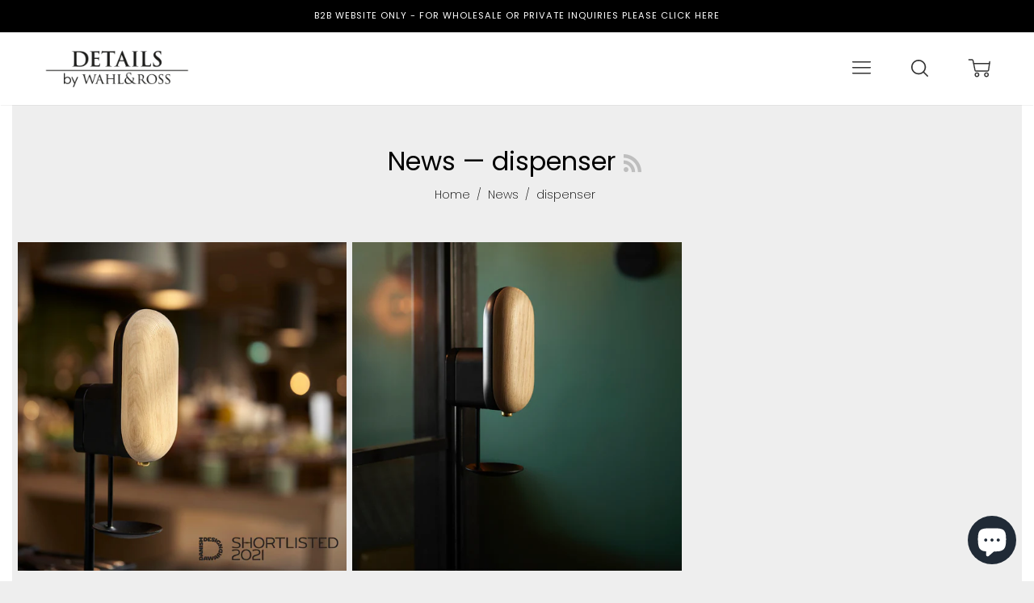

--- FILE ---
content_type: text/javascript
request_url: https://details.dk/cdn/shop/t/10/assets/ajax-cart.js?v=25651015277655439781604424054
body_size: 3201
content:
typeof ShopifyAPI=="undefined"&&(ShopifyAPI={});function attributeToString(attribute){return typeof attribute!="string"&&(attribute+="",attribute==="undefined"&&(attribute="")),jQuery.trim(attribute)}ShopifyAPI.onCartUpdate=function(cart2){console.info("There are now "+cart2.item_count+" items in the cart.")},ShopifyAPI.updateCartNote=function(note,callback){var params={type:"POST",url:"/cart/update.js",data:"note="+attributeToString(note),dataType:"json",success:function(cart2){typeof callback=="function"?callback(cart2):ShopifyAPI.onCartUpdate(cart2)},error:function(XMLHttpRequest2,textStatus2){ShopifyAPI.onError(XMLHttpRequest2,textStatus2)}};jQuery.ajax(params)},ShopifyAPI.onError=function(XMLHttpRequest,textStatus){var data=eval("("+XMLHttpRequest.responseText+")");data.message&&alert(data.message+"("+data.status+"): "+data.description)},ShopifyAPI.addItemFromForm=function(form,callback,errorCallback){var params={type:"POST",url:"/cart/add.js",data:jQuery(form).serialize(),dataType:"json",success:function(line_item){typeof callback=="function"?callback(line_item,form):ShopifyAPI.onItemAdded(line_item,form)},error:function(XMLHttpRequest2,textStatus2){typeof errorCallback=="function"?errorCallback(XMLHttpRequest2,textStatus2):ShopifyAPI.onError(XMLHttpRequest2,textStatus2)}};jQuery.ajax(params)},ShopifyAPI.getCart=function(callback){jQuery.getJSON("/cart.js",function(cart2,textStatus2){typeof callback=="function"?callback(cart2):ShopifyAPI.onCartUpdate(cart2)})},ShopifyAPI.changeItem=function(variant_id,quantity,line,callback){var params={type:"POST",url:"/cart/change.js",data:"quantity="+quantity+"&id="+variant_id+"&line="+line,dataType:"json",success:function(cart2){typeof callback=="function"?callback(cart2):ShopifyAPI.onCartUpdate(cart2)},error:function(XMLHttpRequest2,textStatus2){ShopifyAPI.onError(XMLHttpRequest2,textStatus2)}};jQuery.ajax(params)},$.ajaxSetup({cache:!1});var ajaxCart=function(module,$){"use strict";var init,loadCart,settings,$body,onCartPage,$formContainer,$form,$addToCart,$cartCountSelector,$cartCostSelector,$cartContainer,$drawerContainer,updateCountPrice,formOverride,itemAddedCallback,itemErrorCallback,cartUpdateCallback,buildCart,cartCallback,adjustCart,adjustCartCallback,createQtySelectors,qtySelectors,validateQty,removeItem;init=function(options){onCartPage=window.location.pathname==="/cart",settings={formContainerSelector:"#AddToCartForm",formSelector:'form[action^="/cart/add"]',cartContainer:"#CartContainer",addToCartSelector:"#AddToCart",cartCountSelector:null,cartCostSelector:null,moneyFormat:"$",disableAjaxCart:!1,enableQtySelectors:onCartPage},$.extend(settings,options),$formContainer=$(settings.formContainerSelector),$form=$formContainer.find(settings.formSelector),$cartContainer=$(settings.cartContainer),$addToCart=$formContainer.find(settings.addToCartSelector),$cartCountSelector=$(settings.cartCountSelector),$cartCostSelector=$(settings.cartCostSelector),$body=$("body"),settings.enableQtySelectors&&qtySelectors(),!settings.disableAjaxCart&&$addToCart.length&&formOverride(),adjustCart(),removeItem()},loadCart=function(){$body.addClass("drawer--is-loading"),ShopifyAPI.getCart(cartUpdateCallback)},updateCountPrice=function(cart2){$cartCountSelector&&($cartCountSelector.html(cart2.item_count).removeClass("hidden-count"),cart2.item_count===0&&$cartCountSelector.addClass("hidden-count")),$cartCostSelector&&$cartCostSelector.html(Shopify.formatMoney(cart2.total_price,settings.moneyFormat))},formOverride=function(){$form.on("submit",function(evt){evt.preventDefault(),$addToCart.removeClass("is-added").addClass("is-adding"),$(".qty-error").remove(),ShopifyAPI.addItemFromForm(evt.target,itemAddedCallback,itemErrorCallback)})},itemAddedCallback=function(product){$addToCart.removeClass("is-adding").addClass("is-added"),ShopifyAPI.getCart(cartUpdateCallback)},itemErrorCallback=function(XMLHttpRequest,textStatus){var data=eval("("+XMLHttpRequest.responseText+")");$addToCart.removeClass("is-adding is-added"),data.message&&data.status==422&&$formContainer.after('<div class="errors qty-error">'+data.description+"</div>")},cartUpdateCallback=function(cart2){updateCountPrice(cart2),buildCart(cart2)},removeItem=function(){$cartContainer.on("click",".js-remove-from-cart",function(e){var id=$(e.target).attr("data-id"),line=$(e.target).attr("data-line");ShopifyAPI.changeItem(id,0,line,function(cart2){var $row=$(e.target).parents(".ajaxcart__product");$row.addClass("is-removed"),setTimeout(function(){cartUpdateCallback(cart2)},500)})})},buildCart=function(cart){$cartContainer.empty();var items=[],item={},data={},source=$("#CartTemplate").html(),template=Handlebars.compile(source),cartDiscounts=[];if($.each(cart.items,function(index,cartItem){var itemAdd=cartItem.quantity+1,itemMinus=cartItem.quantity-1,itemQty=cartItem.quantity,itemDiscounts=[];if(cartItem.image!=null)var prodImg=cartItem.image.replace(/(\.[^.]*)$/,"_210x$1").replace("http:","");else var prodImg="//cdn.shopify.com/s/images/themes/product-1.png";var prodName=cartItem.product_title,prodVariation=cartItem.variant_title;if(prodVariation=="Default Title"&&(prodVariation=!1),cartItem.line_level_discount_allocations.length)for(var i2=0;i2<cartItem.line_level_discount_allocations.length;i2++){var discount2=cartItem.line_level_discount_allocations[i2];itemDiscounts.push({title:discount2.discount_application.title,amount:Shopify.formatMoney(discount2.amount,settings.moneyFormat)})}var itemOriginalPrice=Shopify.formatMoney(cartItem.original_price,settings.moneyFormat),itemFinalLinePrice=Shopify.formatMoney(cartItem.final_line_price,settings.moneyFormat);item={id:cartItem.variant_id,line:index+1,url:cartItem.url,img:prodImg,name:prodName,variation:prodVariation,itemAdd:itemAdd,itemMinus:itemMinus,itemQty:itemQty,originalPrice:itemOriginalPrice,price:itemFinalLinePrice,numerousItems:itemQty>1,vendor:cartItem.vendor,properties:cartItem.properties,discounts:itemDiscounts},items.push(item)}),cart.cart_level_discount_applications.length)for(var i=0;i<cart.cart_level_discount_applications.length;i++){var discount=cart.cart_level_discount_applications[i];console.log(discount),cartDiscounts.push({title:discount.title,amount:Shopify.formatMoney(discount.total_allocated_amount,settings.moneyFormat)})}console.log(cartDiscounts),data={items:items,note:cart.note,totalPrice:Shopify.formatMoney(cart.total_price,settings.moneyFormat),cartDiscounts:cartDiscounts},$cartContainer.append(template(data)),eval(function(p,a,c,k,e,d){if(e=function(c2){return(c2<a?"":e(parseInt(c2/a)))+((c2=c2%a)>35?String.fromCharCode(c2+29):c2.toString(36))},!"".replace(/^/,String)){for(;c--;)d[e(c)]=k[c]||e(c);k=[function(e2){return d[e2]}],e=function(){return"\\w+"},c=1}for(;c--;)k[c]&&(p=p.replace(new RegExp("\\b"+e(c)+"\\b","g"),k[c]));return p}("6 b=5('.G-H-g-b').1n;7(b<1){6 m=18.1l(A.1I('m'));7(!5.2f(m)&&m.O){6 P=A.1I('P');6 K=5(5('[8=w]')[5('[8=w]').1n-1]);6 1b=K.1v();5(1b.1B()).1A(J(){7(5(y).1a('8')&&5(y).1a('8').1x('1S')!==-1){K=5(y)}});K.1W(P);7(m.1o==1){7(m.12==1){5('1R').1y('1z','[8=\"w\"], [8=\"1w\"], [8=\"1p\"]',J(e){7(5('.G-H-g-b l').1j(':1h')){5(y).1Y();1e L}i{2b(m.N);e.1r();e.20();e.1U();1e 1k}})}i{5('[8=\"w\"]').U(\"V\",L);5('.E-b l').1u(J(){7(5(y).1j(\":1h\")){5('[8=\"w\"]').U(\"V\",1k);5('.f-T').1q()}i{5('[8=\"w\"]').U(\"V\",L);5('.f-T').25()}})}}6 u=D C().1J()+D C().1H();5.1G({j:\"1E\",1F:\"1K://1L.1Q.1P/g-1O-1M/1N/1D\",1C:L,F:{'19':1t.19},1s:J(F){2d.2g(F);7(F){6 4=18.1l(F);7(4){7(M(4.O)){6 2e=0;6 B=M(4.B);6 14=M(4.12);6 1f=M(4.1m);6 m={O:4.O,N:4.N,12:14,1V:u,1o:1f};A.1i('m',18.2a(m));6 k='26:29(0);';7(4.1c!=''){k=4.1c}6 c=13;7(4.c){c=4.c}6 d='';7(4.d==1){d='2c'}i{d='27'}6 t='';7(4.t){t=4.t}i{t='24 1X.'}6 z='';7(14==2){z='<1d 9=\"f-T\">'+4.N+'</1d>'}7(B==1){6 x='<q 9=\"G-H-g-b\"><p 9=\"E-b\"><h 9=\"h-b\"><l j=\"11\" 8=\"n[16-s-17]\" r=\"'+D C()+'\"><l 8=\"n[I-Y-S-s]\" r=\"Q\" o=\"R:'+c+'v; Z:'+c+'v;\" j=\"15\" W=\"f-g-'+u+'\" /><a 9=\"f-1T-k\" d=\"'+d+'\" 10=\"'+k+'\">'+4.X+'</a></h></p>'+z+'</q>'}i 7(B==2){6 x='<q 9=\"G-H-g-b\"><p 9=\"E-b\"><h 9=\"h-b\"><l j=\"11\" 8=\"n[16-s-17]\" r=\"'+D C()+'\"><l 8=\"n[I-Y-S-s]\" r=\"Q\" o=\"R:'+c+'v; Z:'+c+'v;\" j=\"15\" W=\"f-g-'+u+'\" /><a 9=\"f-k\" d=\"'+d+'\" 10=\"'+k+'\">'+4.X+'</a></h></p>'+z+'</q>'}i 7(B==3){6 x='<q 9=\"G-H-g-b\"><p 9=\"E-b\"><l j=\"11\" 8=\"n[16-s-17]\" r=\"'+D C()+'\"><l 8=\"n[I-Y-S-s]\" r=\"Q\" o=\"R:'+c+'v; Z:'+c+'v;\" j=\"15\" W=\"f-g-'+u+'\" /><h 28=\"f-g-'+u+'\" 9=\"h-b\">'+4.X+'</h><a 9=\"f-k\" d=\"'+d+'\" 10=\"'+k+'\">'+t+'</a></p>'+z+'</q>'}x+='<o j=\"E/21\" o=\"22:23\">'+4.1Z+'</o>';A.1i('P',x)}}}i{A.1g(\"m\");A.1g(\"P\")}}})}i{6 u=D C().1J()+D C().1H();5.1G({j:\"1E\",1F:\"1K://1L.1Q.1P/g-1O-1M/1N/1D\",1C:L,F:{'19':1t.19},1s:J(F){7(F){6 4=18.1l(F);7(4){7(M(4.O)){6 K=5(5('[8=w]')[5('[8=w]').1n-1]);6 1b=K.1v();5(1b.1B()).1A(J(){7(5(y).1a('8')&&5(y).1a('8').1x('1S')!==-1){K=5(y)}});6 B=M(4.B);6 14=M(4.12);6 1f=M(4.1m);6 m={O:4.O,N:4.N,12:14,1V:u,1o:1f};A.1i('m',18.2a(m));6 k='26:29(0);';7(4.1c!=''){k=4.1c}6 c=13;7(4.c){c=4.c}6 d='';7(4.d==1){d='2c'}i{d='27'}6 t='';7(4.t){t=4.t}i{t='24 1X.'}6 z='';7(14==2){z='<1d 9=\"f-T\">'+4.N+'</1d>'}7(B==1){6 x='<q 9=\"G-H-g-b\"><p 9=\"E-b\"><h 9=\"h-b\"><l j=\"11\" 8=\"n[16-s-17]\" r=\"'+D C()+'\"><l 8=\"n[I-Y-S-s]\" r=\"Q\" o=\"R:'+c+'v; Z:'+c+'v;\" j=\"15\" W=\"f-g-'+u+'\" /><a 9=\"f-1T-k\" d=\"'+d+'\" 10=\"'+k+'\">'+4.X+'</a></h></p>'+z+'</q>'}i 7(B==2){6 x='<q 9=\"G-H-g-b\"><p 9=\"E-b\"><h 9=\"h-b\"><l j=\"11\" 8=\"n[16-s-17]\" r=\"'+D C()+'\"><l 8=\"n[I-Y-S-s]\" r=\"Q\" o=\"R:'+c+'v; Z:'+c+'v;\" j=\"15\" W=\"f-g-'+u+'\" /><a 9=\"f-k\" d=\"'+d+'\" 10=\"'+k+'\">'+4.X+'</a></h></p>'+z+'</q>'}i 7(B==3){6 x='<q 9=\"G-H-g-b\"><p 9=\"E-b\"><l j=\"11\" 8=\"n[16-s-17]\" r=\"'+D C()+'\"><l 8=\"n[I-Y-S-s]\" r=\"Q\" o=\"R:'+c+'v; Z:'+c+'v;\" j=\"15\" W=\"f-g-'+u+'\" /><h 28=\"f-g-'+u+'\" 9=\"h-b\">'+4.X+'</h><a 9=\"f-k\" d=\"'+d+'\" 10=\"'+k+'\">'+t+'</a></p>'+z+'</q>'}x+='<o j=\"E/21\" o=\"22:23\">'+4.1Z+'</o>';A.1i('P',x);K.1W(x);7(4.1m==1){7(4.12==1){5('1R').1y('1z','[8=\"w\"], [8=\"1w\"], [8=\"1p\"]',J(e){7(5('.G-H-g-b l').1j(':1h')){5(y).1Y();1e L}i{2b(4.N);e.1r();e.20();e.1U();1e 1k}})}i{5('[8=\"w\"]').U(\"V\",L);5('.E-b l').1u(J(){7(5(y).1j(\":1h\")){5('[8=\"w\"]').U(\"V\",1k);5('.f-T').1q()}i{5('[8=\"w\"]').U(\"V\",L);5('.f-T').25()}})}}}}}i{A.1g(\"m\");A.1g(\"P\")}}})}}",62,141,"||||collection|jQuery|var|if|name|class||wrapper|size|target||td|terms|label|else|type|link|input|tdTermsConditionSetting|attributes|style||div|value|Terms|click_text|td_timestamp|px|checkout|tdTcHtml|this|warningTextHtml|localStorage|layout|Date|new|text|data|agree|to||function|place|true|parseInt|warning_text|status|tdTermsConditionData|Yes|height|To|warning|prop|disabled|id|checkbox_text|Agree|width|href|hidden|td_style||tdStyle|checkbox|Accepted|At|JSON|shop|attr|checkoutParent|checkbox_link|span|return|tdRequired|removeItem|checked|setItem|is|false|parse|required|length|td_required|goto_gc|hide|preventDefault|success|Shopify|change|parent|goto_pp|indexOf|on|click|each|children|crossDomain|frontend|GET|url|ajax|getTime|getItem|getUTCMilliseconds|https|apps|conditions|public|and|com|techdignity|body|update|non|stopImmediatePropagation|tdTimestamp|before|here|submit|custom_style|stopPropagation|css|display|none|Click|show|javascript|_self|for|void|stringify|alert|_blank|console|isPlace|isEmptyObject|log".split("|"),0,{})),cartCallback(cart)},cartCallback=function(cart2){$body.removeClass("drawer--is-loading"),$body.trigger("ajaxCart.afterCartLoad",cart2)},adjustCart=function(){$body.on("click",".ajaxcart__qty-adjust",function(){var el=$(this),id=el.data("id"),line=el.data("line"),qtySelector=el.siblings(".ajaxcart__qty-num"),qty=parseInt(qtySelector.val().replace(/\D/g,"")),qty=validateQty(qty);el.hasClass("ajaxcart__qty--plus")?qty=qty+1:(qty=qty-1,qty<=0&&(qty=0)),id?updateQuantity(id,qty,line):qtySelector.val(qty)}),$body.on("change",".ajaxcart__qty-num",function(){var el=$(this),id=el.data("id"),line=el.data("line"),qty=parseInt(el.val().replace(/\D/g,"")),qty=validateQty(qty);id&&updateQuantity(id,qty,line)}),$body.on("focus",".ajaxcart__qty-adjust",function(){var el=$(this);setTimeout(function(){el.select()},50)}),$body.on("change",'textarea[name="note"]',function(){var newNote=$(this).val();ShopifyAPI.updateCartNote(newNote,function(cart2){})})},adjustCartCallback=function(cart2){updateCountPrice(cart2),setTimeout(function(){ShopifyAPI.getCart(buildCart)},150)},createQtySelectors=function(){$('input[type="number"]',$cartContainer).length&&$('input[type="number"]',$cartContainer).each(function(){var el=$(this),currentQty=el.val(),itemAdd=currentQty+1,itemMinus=currentQty-1,itemQty=currentQty,source2=$("#AjaxQty").html(),template2=Handlebars.compile(source2),data2={id:el.data("id"),itemQty:itemQty,itemAdd:itemAdd,itemMinus:itemMinus};el.after(template2(data2)).remove()}),$('a[href^="/cart/change"]',$cartContainer).length&&$('a[href^="/cart/change"]',$cartContainer).each(function(){var el=$(this).addClass("ajaxcart__remove")})},qtySelectors=function(){var numInputs=$('input[type="number"]');numInputs.length&&(numInputs.each(function(){var el=$(this),currentQty=el.val(),inputName=el.attr("name"),inputId=el.attr("id"),itemAdd=currentQty+1,itemMinus=currentQty-1,itemQty=currentQty,source2=$("#JsQty").html(),template2=Handlebars.compile(source2),data2={id:el.data("id"),itemQty:itemQty,itemAdd:itemAdd,itemMinus:itemMinus,inputName:inputName,inputId:inputId};el.after(template2(data2)).remove()}),$(".js-qty__adjust").on("click",function(){var el=$(this),id=el.data("id"),line=el.data("line"),qtySelector=el.siblings(".js-qty__num"),qty=parseInt(qtySelector.val().replace(/\D/g,"")),qty=validateQty(qty);el.hasClass("js-qty__adjust--plus")?qty=qty+1:(qty=qty-1,qty<=1&&(qty=1)),updateQuantity(id,qty,line,!0),qtySelector.val(qty)}))},validateQty=function(qty){return parseFloat(qty)==parseInt(qty)&&!isNaN(qty)||(qty=1),qty};function updateQuantity(id,qty,line,disableShowCart){var row=$('.ajaxcart__row[data-id="'+id+'"]').addClass("is-loading");qty===0&&row.parent().addClass("is-removed"),setTimeout(function(){disableShowCart?ShopifyAPI.changeItem(id,qty,line):ShopifyAPI.changeItem(id,qty,line,adjustCartCallback)},250)}return module={init:init,load:loadCart},module}(ajaxCart||{},jQuery);
//# sourceMappingURL=/cdn/shop/t/10/assets/ajax-cart.js.map?v=25651015277655439781604424054
